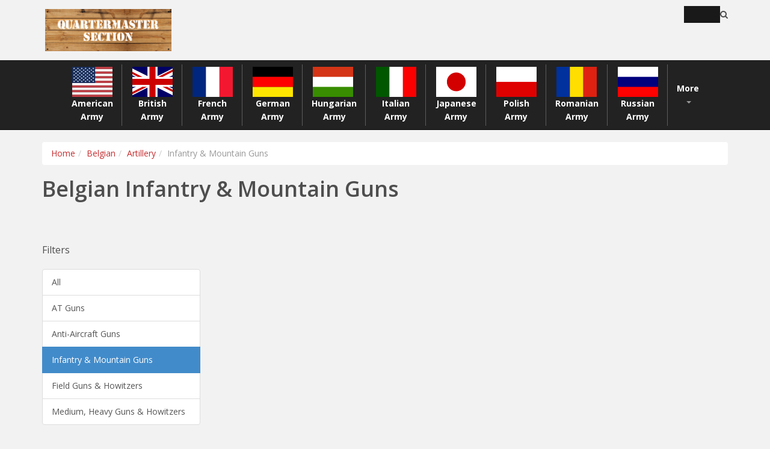

--- FILE ---
content_type: text/html; charset=UTF-8
request_url: https://www.quartermastersection.com/belgian/artillery/infantry-mountain-guns
body_size: 3742
content:
<!DOCTYPE html><html lang=\"en\"><head><title>Belgian Infantry & Mountain Guns - Quartermaster Section</title><meta http-equiv="Content-Type" content="text/html; charset=utf-8"><meta http-equiv="X-UA-Compatible" content="IE=edge"><meta name="viewport" content="width=device-width, initial-scale=1.0"><meta name="description" content=""><link rel="canonical" href="https://www.quartermastersection.com/belgian/artillery/infantry-mountain-guns"/><link href="/assets/css/bootstrap.min.css" rel="stylesheet"><link href="/assets/css/font-awesome.min.css" rel="stylesheet"><link href="/assets/css/responsive.min.css" rel="stylesheet"><link href="/assets/css/flag-icon.min.css" rel="stylesheet"><link href="/assets/css/main.min.css" rel="stylesheet"><!--[if lt IE 9]><script src="https://oss.maxcdn.com/libs/html5shiv/3.7.0/html5shiv.js"></script><script src="https://oss.maxcdn.com/libs/respond.js/1.4.2/respond.min.js"></script><![endif]--><link rel="shortcut icon" href="/assets/images/favicon.png"><link rel="icon" sizes="192x192" href="/assets/images/touch-icon-192x192.png"><link rel="apple-touch-icon-precomposed" sizes="180x180" href="/assets/images/apple-touch-icon-180x180-precomposed.png"><link rel="apple-touch-icon-precomposed" sizes="152x152" href="/assets/images/apple-touch-icon-152x152-precomposed.png"><link rel="apple-touch-icon-precomposed" sizes="144x144" href="/assets/images/apple-touch-icon-144x144-precomposed.png"><link rel="apple-touch-icon-precomposed" sizes="120x120" href="/assets/images/apple-touch-icon-120x120-precomposed.png"><link rel="apple-touch-icon-precomposed" sizes="114x114" href="/assets/images/apple-touch-icon-114x114-precomposed.png"><link rel="apple-touch-icon-precomposed" sizes="76x76" href="/assets/images/apple-touch-icon-76x76-precomposed.png"><link rel="apple-touch-icon-precomposed" sizes="72x72" href="/assets/images/apple-touch-icon-72x72-precomposed.png"><link rel="apple-touch-icon-precomposed" href="/assets/images/apple-touch-icon-precomposed.png"></head><body class="homepage"><noscript><iframe src="//www.googletagmanager.com/ns.html?id=GTM-MCSN53" height="0" width="0" style="display:none;visibility:hidden"></iframe></noscript><script>(function(w,d,s,l,i){w[l]=w[l]||[];w[l].push({'gtm.start':
            new Date().getTime(),event:'gtm.js'});var f=d.getElementsByTagName(s)[0],
            j=d.createElement(s),dl=l!='dataLayer'?'&l='+l:'';j.async=true;j.src=
            '//www.googletagmanager.com/gtm.js?id='+i+dl;f.parentNode.insertBefore(j,f);
            })(window,document,'script','dataLayer','GTM-MCSN53');</script><header id="header"><div class="top-bar"><div class="container"><div class="row"><div class="col-xs-12 col-sm-6 col-lg-8"><a class="navbar-brand" href="https://www.quartermastersection.com"><img src="/assets/images/logo-white.png" alt="QuartermasterSection" class="mainLogo"/></a></div><div class="col-xs-6 col-lg-4 searcher"><div class="social"><form role="form" method="GET" action="/search.php"><input name="query" type="text" class="search-form" autocomplete="off" placeholder="Search"><i class="fa fa-search"></i></form></div></div></div></div></div><div class="navbar navbar-custom navbar-inverse navbar-static-top" id="nav"><div class="container"><div class="navbar-header"><button type="button" class="navbar-toggle" data-toggle="collapse" data-target=".navbar-collapse"><span class="icon-bar"></span><span class="icon-bar"></span><span class="icon-bar"></span></button></div><div class="collapse navbar-collapse"><ul class="nav navbar-nav nav-justified"><li class="dropdown"><a href="/american/"><div class="flag flag-icon-background flag-icon-us"></div><span>American Army</span></a><ul class="dropdown-menu"><li><a href="/american/afvs/">American AFVs</a></li><li><a href="/american/artillery/">American Artillery</a></li><li><a href="/american/companies/">American Companies</a></li><li><a href="/american/divisions/">American Divisons</a></li><li><a href="/american/infantry-weapons/">American Infantry Weapons</a></li><li><a href="/american/support-vehicles/">American Support Vehicles</a></li><li><a href="/american/formations/">American Regiments, Brigades & Groups</a></li><li><a href="/american/afvs/tanks">American Tanks</a></li></ul></li><li class="dropdown"><a href="/british/"><div class="flag flag-icon-background flag-icon-gb"></div><span>British Army</span><ul class="dropdown-menu"><li><a href="/british/afvs/">British AFVs</a></li><li><a href="/british/artillery/">British Artillery</a></li><li><a href="/british/companies/">British Companies</a></li><li><a href="/british/infantry-weapons/">British Infantry Weapons</a></li><li><a href="/british/divisions/">British Divisons</a></li><li><a href="/british/afvs/tanks">British Tanks</a></li></ul></a></li><li class="dropdown"><a href="/french/"><div class="flag flag-icon-background flag-icon-fr"></div><span>French Army</span><ul class="dropdown-menu"><li><a href="/french/afvs/">French AFVs</a></li><li><a href="/french/artillery/">French Artillery</a></li><li><a href="/french/companies/">French Companies</a></li><li><a href="/french/infantry-weapons/">French Infantry Weapons</a></li><li><a href="/french/support-vehicles/">French Support Vehicles</a></li><li><a href="/french/afvs/tanks">French Tanks</a></li></ul></a></li><li class="dropdown"><a href="/german/"><div class="flag flag-icon-background flag-icon-de"></div><span>German Army</span><ul class="dropdown-menu"><li><a href="/german/afvs/">German AFVs</a></li><li><a href="/german/artillery/">German Artillery</a></li><li><a href="/german/companies/">German Companies</a></li><li><a href="/german/infantry-weapons/">German Infantry Weapons</a></li><li><a href="/german/support-vehicles/">German Support Vehicles</a></li><li><a href="/german/captured-afvs/">German Captured Vehicles and Conversions</a></li><li><a href="/german/divisions/">German Divisons</a></li><li><a href="/german/afvs/tanks">German Tanks</a></li></ul></a></li><li class="dropdown"><a href="/hungarian/"><div class="flag flag-icon-background flag-icon-hu"></div><span>Hungarian Army</span><ul class="dropdown-menu"><li><a href="/hungarian/afvs/">Hungarian AFVs</a></li><li><a href="/hungarian/artillery/">Hungarian Artillery</a></li><li><a href="/hungarian/companies/">Hungarian Formations</a></li><li><a href="/hungarian/infantry-weapons/">Hungarian Infantry Weapons</a></li><li><a href="/hungarian/support-vehicles/">Hungarian Support Vehicles</a></li><li><a href="/hungarian/afvs/tanks">Hungarian Tanks</a></li></ul></a></li><li class="dropdown"><a href="/italian/"><div class="flag flag-icon-background flag-icon-it"></div><span>Italian Army</span><ul class="dropdown-menu"><li><a href="/italian/afvs/">Italian AFVs</a></li><li><a href="/italian/artillery/">Italian Artillery</a></li><li><a href="/italian/companies/">Italian Companies</a></li><li><a href="/italian/infantry-weapons/">Italian Infantry Weapons</a></li><li><a href="/italian/support-vehicles/">Italian Support Vehicles</a></li><li><a href="/italian/divisions/">Italian Divisions</a></li><li><a href="/italian/afvs/tanks">Italian Tanks</a></li></ul></a></li><li class="dropdown"><a href="/japanese/"><div class="flag flag-icon-background flag-icon-jp"></div><span>Japanese Army</span><ul class="dropdown-menu"><li><a href="/japanese/afvs/">Japanese AFVs</a></li><li><a href="/japanese/artillery/">Japanese Artillery</a></li><li><a href="/japanese/companies/">Japanese Companies</a></li><li><a href="/japanese/infantry-weapons/">Japanese Infantry Weapons</a></li><li><a href="/japanese/afvs/tanks">Japanese Tanks</a></li></ul></a></li><li class="dropdown"><a href="/polish/"><div class="flag flag-icon-background flag-icon-pl"></div><span>Polish Army</span><ul class="dropdown-menu"><li><a href="/polish/afvs/">Polish AFVs</a></li><li><a href="/polish/artillery/">Polish Artillery</a></li><li><a href="/polish/companies/">Polish Companies</a></li><li><a href="/polish/infantry-weapons/">Polish Infantry Weapons</a></li><li><a href="/polish/afvs/tanks">Polish Tanks</a></li></ul></a></li><li class="dropdown"><a href="/romanian/"><div class="flag flag-icon-background flag-icon-ro"></div><span>Romanian Army</span><ul class="dropdown-menu"><li><a href="/romanian/afvs/">Romanian AFVs</a></li><li><a href="/romanian/artillery/">Romanian Artillery</a></li><li><a href="/romanian/companies/">Romanian Companies</a></li><li><a href="/romanian/infantry-weapons/">Romanian Infantry Weapons</a></li><li><a href="/romanian/afvs/tanks">Romanian Tanks</a></li></ul></a></li><li class="dropdown"><a href="/russian/"><div class="flag flag-icon-background flag-icon-ru"></div><span>Russian Army</span><ul class="dropdown-menu"><li><a href="/russian/afvs/">Russian AFVs</a></li><li><a href="/russian/artillery/">Russian Artillery</a></li><li><a href="/russian/companies/">Russian Companies</a></li><li><a href="/russian/infantry-weapons/">Russian Infantry Weapons</a></li><li><a href="/russian/support-vehicles/">Russian Support Vehicles</a></li><li><a href="/russian/afvs/tanks">Russian Tanks</a></li></ul></a></li><li class="dropdown"><a href="javascript: void(0);" class="dropdown-toggle" data-toggle="dropdown">More <b class="caret"></b></a><ul class="dropdown-menu pull-right list-inline more"><li><a href="/belgian/"><div class="moreflag flag-icon-background flag-icon-be"></div><span>Belgian Army</span></a></li><li><a href="/bulgarian/"><div class="moreflag flag-icon-background flag-icon-bg"></div><span>Bulgarian Army</span></a></li><li><a href="/czechoslovakian/"><div class="moreflag flag-icon-background flag-icon-cz"></div><span>Czechoslovakian Army</span></a></li><li><a href="/danish/"><div class="moreflag flag-icon-background flag-icon-dk"></div><span>Danish Army</span></a></li><li><a href="/dutch/"><div class="moreflag flag-icon-background flag-icon-nl"></div><span>Dutch Army</span></a></li><li><a href="/dutch-east-indies/"><div class="moreflag flag-icon-background flag-icon-an"></div><span>Dutch East Indies Army</span></a></li><li><a href="/estonian/"><div class="moreflag flag-icon-background flag-icon-ee"></div><span>Estonian Army</span></a></li><li><a href="/finnish/"><div class="moreflag flag-icon-background flag-icon-fi"></div><span>Finnish Army</span></a></li><li><a href="/greek/"><div class="moreflag flag-icon-background flag-icon-gr"></div><span>Greek Army</span></a></li><li><a href="/latvian/"><div class="moreflag flag-icon-background flag-icon-lv"></div><span>Latvian Army</span></a></li><li><a href="/lithuanian/"><div class="moreflag flag-icon-background flag-icon-lt"></div><span>Lithuanian Army</span></a></li><li><a href="/norwegian/"><div class="moreflag flag-icon-background flag-icon-no"></div><span>Norwegian Army</span></a></li><li><a href="/swedish/"><div class="moreflag flag-icon-background flag-icon-se"></div><span>Swedish Army</span></a></li><li><a href="/yugoslavian/"><div class="moreflag flag-icon-background flag-icon-yg"></div><span>Yugoslavian Army</span></a></li></ul></li></ul></div></div></div></header><section id="content"><div class="container"><div class="row"><div class="col-md-12"><ul class="breadcrumb"><li><a href="../../">Home</a></li><li><a href="../">Belgian</a></li><li><a href="/belgian/artillery/">Artillery</a></li><li class="active">Infantry & Mountain Guns</li></ul><h1 id="contentHeader">Belgian Infantry & Mountain Guns</h1><p id="description"></p></div></div></div></section><section id="content"><div class="container"><div class="row"><div class="col-md-3"><div><p class="lead">Filters</p><div class="list-group"><a id="All" class="list-group-item">All</a><a id="37" href="at-guns" class="list-group-item">AT Guns</a><a id="266" href="anti-aircraft-guns" class="list-group-item">Anti-Aircraft Guns</a><a id="267" href="infantry-mountain-guns" class="list-group-item active">Infantry & Mountain Guns</a><a id="268" href="field-guns-howitzers" class="list-group-item">Field Guns & Howitzers</a><a id="269" href="medium-heavy-guns-howitzers" class="list-group-item">Medium, Heavy Guns & Howitzers</a></div><div><script async src="//pagead2.googlesyndication.com/pagead/js/adsbygoogle.js"></script><ins class="adsbygoogle" style="display:block" data-ad-client="ca-pub-9723853993452546" data-ad-slot="5519182518" data-ad-format="auto"></ins><script>(adsbygoogle = window.adsbygoogle || []).push({});</script></div></div></div><div class="col-md-9 itemHolder"><div class="row"></div></div></div></section><footer id="footer" class="midnight-blue"><div class="container"><div class="row"><div class="col-md-4 col-sm-12">&copy; 2026 <a target="_blank" href="https://www.quartermastersection.com" title="">QuartermasterSection</a>. All Rights Reserved.</div><div class="col-md-8 col-sm-12"><ul class="pull-right"><li><a href="/about.php">About Us</a></li><li><a href="/contact.php">Contact Us</a></li><li><a href="/blog">Blog</a></li><li><a href="/write-for-us.php">Write for us</a></li><li><a href="/contributors.php">Contributors</a></li><li><a href="/sources.php">Sources</a></li><li><a href="/links.php">Links</a></li><li><a href="/sitemap.php">Sitemap</a></li></ul></div></div></div></footer><script src="/assets/js/jquery.js"></script><script src="/assets/js/bootstrap.min.js"></script><script src="/assets/js/listedItems.js" type="text/javascript"></script></body></html>

--- FILE ---
content_type: text/html; charset=utf-8
request_url: https://www.google.com/recaptcha/api2/aframe
body_size: 266
content:
<!DOCTYPE HTML><html><head><meta http-equiv="content-type" content="text/html; charset=UTF-8"></head><body><script nonce="jifUlobuni2LQKQwpX_F6g">/** Anti-fraud and anti-abuse applications only. See google.com/recaptcha */ try{var clients={'sodar':'https://pagead2.googlesyndication.com/pagead/sodar?'};window.addEventListener("message",function(a){try{if(a.source===window.parent){var b=JSON.parse(a.data);var c=clients[b['id']];if(c){var d=document.createElement('img');d.src=c+b['params']+'&rc='+(localStorage.getItem("rc::a")?sessionStorage.getItem("rc::b"):"");window.document.body.appendChild(d);sessionStorage.setItem("rc::e",parseInt(sessionStorage.getItem("rc::e")||0)+1);localStorage.setItem("rc::h",'1768688876573');}}}catch(b){}});window.parent.postMessage("_grecaptcha_ready", "*");}catch(b){}</script></body></html>

--- FILE ---
content_type: image/svg+xml
request_url: https://www.quartermastersection.com/assets/images/flags/4x3/lt.svg
body_size: 1095
content:
<?xml version="1.0" encoding="UTF-8" standalone="no"?>
<!-- Created with Sodipodi ("http://www.sodipodi.com/") -->
<svg id="svg378" xmlns:rdf="http://www.w3.org/1999/02/22-rdf-syntax-ns#" xmlns="http://www.w3.org/2000/svg" height="480" width="640" version="1" y="0" x="0" xmlns:cc="http://creativecommons.org/ns#" xmlns:dc="http://purl.org/dc/elements/1.1/">
 <metadata id="metadata3357">
  <rdf:RDF>
   <cc:Work rdf:about="">
    <dc:format>image/svg+xml</dc:format>
    <dc:type rdf:resource="http://purl.org/dc/dcmitype/StillImage"/>
   </cc:Work>
  </rdf:RDF>
 </metadata>
 <g id="flag" stroke-width="1pt" transform="matrix(.64143 0 0 .96773 0 .000014494)" fill-rule="evenodd">
  <rect id="rect171" rx="0" ry="0" transform="matrix(.93865 0 0 .69686 0 -.000015259)" width="1063" y="0" x="0" height="708.66" fill="#007308"/>
  <rect id="rect256" rx="0" ry="0" transform="matrix(.93865 0 0 .69686 0 -.000015259)" width="1063" y="475.56" x="0" height="236.22" fill="#bf0000"/>
  <rect id="rect255" height="164.61" width="997.77" y="-.000015" x="0" fill="#ffb300"/>
 </g>
</svg>


--- FILE ---
content_type: image/svg+xml
request_url: https://www.quartermastersection.com/assets/images/flags/4x3/bg.svg
body_size: 952
content:
<?xml version="1.0" encoding="UTF-8" standalone="no"?>
<!-- Created with Sodipodi ("http://www.sodipodi.com/") -->
<svg id="svg626" xmlns:rdf="http://www.w3.org/1999/02/22-rdf-syntax-ns#" xmlns="http://www.w3.org/2000/svg" height="480" width="640" version="1.1" xmlns:cc="http://creativecommons.org/ns#" xmlns:dc="http://purl.org/dc/elements/1.1/">
 <metadata id="metadata3008">
  <rdf:RDF>
   <cc:Work rdf:about="">
    <dc:format>image/svg+xml</dc:format>
    <dc:type rdf:resource="http://purl.org/dc/dcmitype/StillImage"/>
   </cc:Work>
  </rdf:RDF>
 </metadata>
 <g id="flag">
  <g id="g3259" stroke-width="1pt" transform="scale(1.25 .93750)" fill-rule="evenodd">
   <rect id="rect629" height="170.67" width="512" y="341.33" x="0" fill="#de2110"/>
   <rect id="rect631" height="170.67" width="512" y="0" x="0" fill="#fff"/>
   <rect id="rect632" height="170.67" width="512" y="170.67" x="0" fill="#319400"/>
  </g>
 </g>
</svg>


--- FILE ---
content_type: image/svg+xml
request_url: https://www.quartermastersection.com/assets/images/flags/4x3/pl.svg
body_size: 893
content:
<?xml version="1.0" encoding="UTF-8" standalone="no"?>
<!-- Created with Sodipodi ("http://www.sodipodi.com/") -->
<svg id="svg378" xmlns:rdf="http://www.w3.org/1999/02/22-rdf-syntax-ns#" xmlns="http://www.w3.org/2000/svg" height="480" width="640" version="1" y="0" x="0" xmlns:cc="http://creativecommons.org/ns#" xmlns:dc="http://purl.org/dc/elements/1.1/">
 <metadata id="metadata3683">
  <rdf:RDF>
   <cc:Work rdf:about="">
    <dc:format>image/svg+xml</dc:format>
    <dc:type rdf:resource="http://purl.org/dc/dcmitype/StillImage"/>
   </cc:Work>
  </rdf:RDF>
 </metadata>
 <g id="flag" transform="scale(1.25 .9375)" fill-rule="evenodd">
  <rect id="rect149" transform="scale(-1)" height="512" width="512" y="-512" x="-512" fill="#fff"/>
  <rect id="rect148" transform="scale(-1)" height="256" width="512" y="-512" x="-512" stroke-width="1pt" fill="#df0000"/>
 </g>
</svg>


--- FILE ---
content_type: image/svg+xml
request_url: https://www.quartermastersection.com/assets/images/flags/4x3/yg.svg
body_size: 932
content:
<?xml version="1.0" encoding="UTF-8" standalone="no"?>
<!-- Generator: Adobe Illustrator 14.0.0, SVG Export Plug-In . SVG Version: 6.00 Build 43363)  -->
<!DOCTYPE svg  PUBLIC '-//W3C//DTD SVG 1.1//EN'  'http://www.w3.org/Graphics/SVG/1.1/DTD/svg11.dtd'>
<svg id="Layer_1" xmlns="http://www.w3.org/2000/svg" xml:space="preserve" height="480px" viewBox="-20 -90 640 480" width="640px" version="1.1" y="0px" x="0px" xmlns:xlink="http://www.w3.org/1999/xlink" enable-background="new -20 -90 640 480">
<rect y="-90.226" x="-40" height="160.15" width="713.12" fill="#003893"/>
<rect y="69.925" x="-40" height="160.15" width="713.12" fill="#fff"/>
<rect y="230.08" x="-40" height="160.15" width="713.12" fill="#DE0000"/>
<path stroke="#FCD115" stroke-width="3" d="m305.62 38.129l-26.906 82.001h-85.844l70.469 51.25-26.907 82.002 70.47-49.971 70.47 49.971-26.906-82.002 70.47-51.25h-85.845l-29.46-82.001z" fill="#DE0000"/>
</svg>


--- FILE ---
content_type: application/x-javascript
request_url: https://www.quartermastersection.com/assets/js/listedItems.js
body_size: 1777
content:
$(function() {
        $(".list-group a").click(function(e) {
            myApp.showPleaseWait();
            var href = $(this).attr("href");
            var sub_id = $(this).attr("id");

            if(sub_id == 'All') {
                var urlParts = location.pathname.split("/");
                href = urlParts[0] + '/' + urlParts[1] + '/' + urlParts[2] + '/';
                //Remove previously added breadcrumb if it exists
                if($('ul.breadcrumb li').length == 4) {
                    $('ul.breadcrumb li:last-child').remove();
                    $('ul.breadcrumb li:last-child').addClass('active');
                    var linkText = $('ul.breadcrumb li:last-child a').text();
                    $('ul.breadcrumb li:last-child').empty();
                    $('ul.breadcrumb li:last-child').text(linkText);
                }
                
                window.history.pushState("object", href, href);
                href = '';
                loadContent(href, sub_id, urlParts[1], urlParts[2]);
            } 
            else { 
                loadContent(href, sub_id, null, null);
                //Remove previously added breadcrumb if it exists
                if($('ul.breadcrumb li').length == 4) {
                    $('ul.breadcrumb li:last-child').remove();
                    $('ul.breadcrumb li:last-child').addClass('active');
                }
                var categoryText = $('ul.breadcrumb li.active').text();
                var urlParts = location.pathname.split("/");
                var categoryLink = urlParts[0] + '/' + urlParts[1] + '/' + urlParts[2] + '/';
                $('ul.breadcrumb li.active').empty();
                $('ul.breadcrumb li.active').append('<a href="' + categoryLink + '">' + categoryText + '</a>');
                $('ul.breadcrumb li.active').removeClass('active');
                //Add active link to breadcrumbs
                var linkText = $(this).text();
                $('ul.breadcrumb').append('<li class="active">' + linkText + '</li>');
                //Push history
                window.history.pushState("object", href, href);
            }
            $('link[rel="canonical"]').attr('href', window.location.href);
            e.preventDefault();				
        });

        // THIS EVENT MAKES SURE THAT THE BACK/FORWARD BUTTONS WORK AS WELL
        window.onpopstate = function(event) {
            myApp.showPleaseWait();
            var urlParts = location.pathname.split("/");
            var sub_id;
            if(urlParts[3] == "index.php" || urlParts[3] == "") {
                sub_id = "All";
            }
            else {
                sub_id = $('a[href="' + urlParts[3] + '"]').attr("id");
            }
            loadContent(urlParts[3], sub_id, urlParts[1], urlParts[2]);
            $('link[rel="canonical"]').attr('href', window.location.href);
        };
    });

var myApp;
myApp = myApp || (function () {
    var pleaseWaitDiv = $('<div class="modal hide" id="pleaseWaitDialog" data-backdrop="static" data-keyboard="false"><div class="modal-header"><h1>Processing...</h1></div><div class="modal-body"><div class="progress progress-striped active"><div class="bar" style="width: 100%;"></div></div></div></div>');
    return {
        showPleaseWait: function() {
            pleaseWaitDiv.modal();
        },
        hidePleaseWait: function () {
            pleaseWaitDiv.modal('hide');
        },

    };
})();

function loadContent(url, sub_id, country, mainCat){
    // USES JQUERY TO LOAD THE CONTENT
    if(url == "index.php" || url == "") {
        url = country;
    }
    $.getJSON("../../webservices/content.php", 
        {cid: url, id: sub_id, category: mainCat === null ? "" : mainCat, format: "json"}, 
    function(json) {
        // EMPTY ITEMS
        $(".itemHolder .row").empty();

        // PUT CONTENT INTO THE RIGHT PLACES

        $.each(json, function(key, value){
            if(key == 0) {
                $("#contentHeader").empty();
                $("#contentHeader").text(value);
                // Update the title tag
                document.title = value + ' ' + document.title.substring(document.title.indexOf('-'));
            }
            else if (key == 1) {
                // Update the title tag
                if (value != null && value != '') {
                    document.title = '';
                    document.title = value;
                }
            }
            else if (key == 2) {
                $("#description").empty();
                $("#description").html(value);
            }
            else {
                $(".itemHolder .row").append(value);
            }
        });
    });

    // FILTER LIST REFLECTS THE CURRENT URL
    $(".list-group a").each(function(key, value) {
        $(value).removeClass("active");
    });
    
    if(sub_id == "All") {
        $('a[id="All"]').addClass("active");
    }
    else {
        $('a[href=\"' + url + '\"]').addClass("active");   
    }
    
    myApp.hidePleaseWait();
}

--- FILE ---
content_type: image/svg+xml
request_url: https://www.quartermastersection.com/assets/images/flags/4x3/ru.svg
body_size: 960
content:
<?xml version="1.0" encoding="UTF-8" standalone="no"?>
<!-- Created with Sodipodi ("http://www.sodipodi.com/") -->
<svg id="svg378" xmlns:rdf="http://www.w3.org/1999/02/22-rdf-syntax-ns#" xmlns="http://www.w3.org/2000/svg" height="480" width="640" version="1" y="0" x="0" xmlns:cc="http://creativecommons.org/ns#" xmlns:dc="http://purl.org/dc/elements/1.1/">
 <metadata id="metadata4346">
  <rdf:RDF>
   <cc:Work rdf:about="">
    <dc:format>image/svg+xml</dc:format>
    <dc:type rdf:resource="http://purl.org/dc/dcmitype/StillImage"/>
   </cc:Work>
  </rdf:RDF>
 </metadata>
 <g id="flag" stroke-width="1pt" transform="matrix(1.25 0 0 .93750 0 -.0000020021)" fill-rule="evenodd">
  <rect id="rect171" height="512" width="512" y=".0000024116" x="0" fill="#fff"/>
  <rect id="rect403" height="341.33" width="512" y="170.67" x="0" fill="#01017e"/>
  <rect id="rect135" height="170.67" width="512" y="341.33" x="0" fill="#fe0101"/>
 </g>
</svg>


--- FILE ---
content_type: image/svg+xml
request_url: https://www.quartermastersection.com/assets/images/flags/4x3/fi.svg
body_size: 2966
content:
<?xml version="1.0" encoding="UTF-8" standalone="no"?>
<!-- Created with Sodipodi ("http://www.sodipodi.com/") -->
<!-- /Creative Commons Public Domain -->
<!--
<rdf:RDF xmlns="http://web.resource.org/cc/"
     xmlns:dc="http://purl.org/dc/elements/1.1/"
     xmlns:rdf="http://www.w3.org/1999/02/22-rdf-syntax-ns#">
<Work rdf:about="">
    <dc:title>New Zealand, Australia, United Kingdom, United States, 
Bosnia and Herzegovina, Azerbaijan, Armenia, Bahamas, Belgium, Benin, 
Bulgaria, Estonia, Finland, Gabon, Gambia, Germany, Greece, Greenland, 
Guinea, Honduras, Israel, Jamaica, Jordan, and Romania Flags</dc:title>
    <dc:rights><Agent>
       <dc:title>Daniel McRae</dc:title>
    </Agent></dc:rights>
    <license rdf:resource="http://web.resource.org/cc/PublicDomain" />
</Work>

<License rdf:about="http://web.resource.org/cc/PublicDomain">
    <permits rdf:resource="http://web.resource.org/cc/Reproduction" />
    <permits rdf:resource="http://web.resource.org/cc/Distribution" />
    <permits rdf:resource="http://web.resource.org/cc/DerivativeWorks" />
</License>
</rdf:RDF>
-->
<svg id="svg555" xmlns:rdf="http://www.w3.org/1999/02/22-rdf-syntax-ns#" xmlns="http://www.w3.org/2000/svg" height="480" width="640" version="1.0" y="0" x="0" xmlns:cc="http://creativecommons.org/ns#" xmlns:dc="http://purl.org/dc/elements/1.1/">
 <metadata id="metadata3013">
  <rdf:RDF>
   <cc:Work rdf:about="">
    <dc:format>image/svg+xml</dc:format>
    <dc:type rdf:resource="http://purl.org/dc/dcmitype/StillImage"/>
   </cc:Work>
  </rdf:RDF>
 </metadata>
 <defs id="defs557">
  <clipPath id="clipPath3605" clipPathUnits="userSpaceOnUse">
   <rect id="rect3607" fill-opacity=".67" height="512" width="682.67" y="-.0000019138" x="-19.451"/>
  </clipPath>
 </defs>
 <g id="flag" stroke-width="1pt" clip-path="url(#clipPath3605)" transform="matrix(.93750 0 0 .93750 18.235 .0000017942)" fill-rule="evenodd">
  <rect id="rect565" height="186.34" width="249.35" y="325.66" x="-105.62" fill="#fff"/>
  <rect id="rect566" height="512" width="149.94" y="-.0000027024" x="143.57" fill="#0062da"/>
  <rect id="rect567" height="139.64" width="897.67" y="186.18" x="-105.62" fill="#0062da"/>
  <rect id="rect568" height="186.34" width="249.35" y=".0030247" x="-105.62" fill="#fff"/>
  <rect id="rect570" height="186.34" width="498.7" y="325.66" x="293.35" fill="#fff"/>
  <rect id="rect574" height="186.34" width="498.7" y=".0015173" x="293.35" fill="#fff"/>
  <rect id="rect564" height="186.34" width="249.35" y="325.66" x="-105.62" fill="#fff"/>
  <rect id="rect569" height="512" width="149.94" y="-.0000027024" x="143.57" fill="#0062da"/>
  <rect id="rect572" height="186.34" width="249.35" y=".0030247" x="-105.62" fill="#fff"/>
  <rect id="rect573" height="186.34" width="498.7" y="325.66" x="293.35" fill="#fff"/>
  <rect id="rect575" height="186.34" width="498.7" y=".0015173" x="293.35" fill="#fff"/>
 </g>
</svg>
